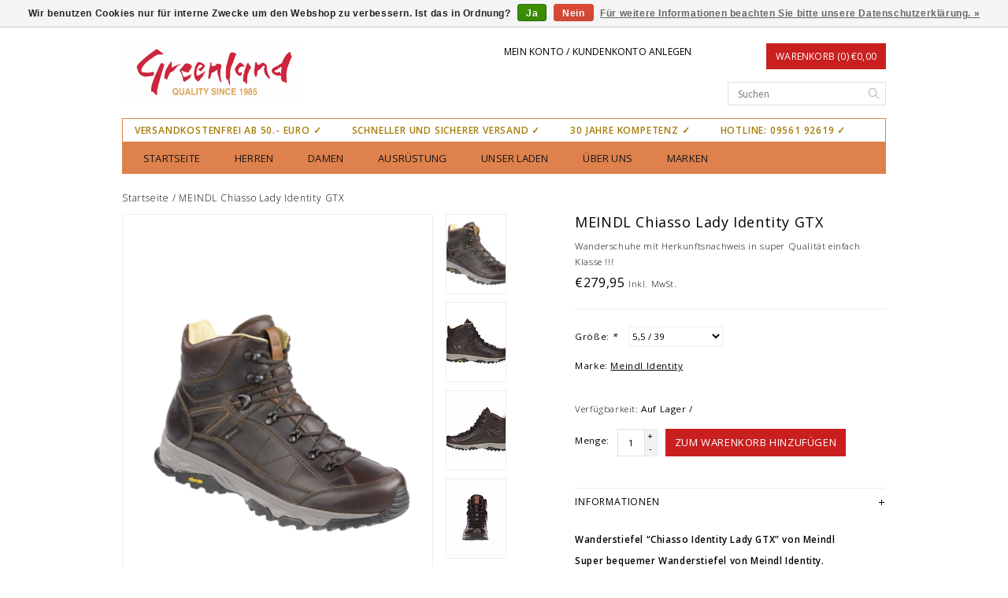

--- FILE ---
content_type: text/html;charset=utf-8
request_url: https://www.greenland-outdoor.de/meindl-chiasso-lady-identity-gtx.html
body_size: 8606
content:
<!DOCTYPE html>
<!--[if lt IE 7 ]><html class="ie ie6" lang="de"> <![endif]-->
<!--[if IE 7 ]><html class="ie ie7" lang="de"> <![endif]-->
<!--[if IE 8 ]><html class="ie ie8" lang="de"> <![endif]-->
<!--[if (gte IE 9)|!(IE)]><!-->
<html lang="de">
<!--<![endif]-->

<head>
    <meta charset="utf-8"/>
<!-- [START] 'blocks/head.rain' -->
<!--

  (c) 2008-2026 Lightspeed Netherlands B.V.
  http://www.lightspeedhq.com
  Generated: 19-01-2026 @ 00:18:28

-->
<link rel="canonical" href="https://www.greenland-outdoor.de/meindl-chiasso-lady-identity-gtx.html"/>
<link rel="alternate" href="https://www.greenland-outdoor.de/index.rss" type="application/rss+xml" title="Neue Produkte"/>
<link href="https://cdn.webshopapp.com/assets/cookielaw.css?2025-02-20" rel="stylesheet" type="text/css"/>
<meta name="robots" content="noodp,noydir"/>
<meta name="google-site-verification" content="XVjymPg0PrH42OAU4uaHKygr5x28BIrlH3xCovONoh8"/>
<meta property="og:url" content="https://www.greenland-outdoor.de/meindl-chiasso-lady-identity-gtx.html?source=facebook"/>
<meta property="og:site_name" content=""/>
<meta property="og:title" content="MEINDL  Chiasso Lady Identity GTX  "/>
<meta property="og:description" content="Wanderschuhe mit Herkunftsnachweis in super Qualität einfach Klasse !!!"/>
<meta property="og:image" content="https://cdn.webshopapp.com/shops/62391/files/368747953/meindl-identity-meindl-chiasso-lady-identity-gtx.jpg"/>
<script>
// 1. Google Bibliothek dynamisch laden
    var script = document.createElement('script');
    script.src = "https://www.googletagmanager.com/gtag/js?id=AW-952478745";
    script.async = true;
    document.head.appendChild(script);

    // 2. Google Funktionen aktivieren
    window.dataLayer = window.dataLayer || [];
    function gtag(){dataLayer.push(arguments);}
    gtag('js', new Date());

    // 3. Konfiguration für Ads und Analytics
    gtag('config', 'AW-952478745');
    gtag('config', 'G-DSG8N8HZF4');
</script>
<!--[if lt IE 9]>
<script src="https://cdn.webshopapp.com/assets/html5shiv.js?2025-02-20"></script>
<![endif]-->
<!-- [END] 'blocks/head.rain' -->
    <title>MEINDL  Chiasso Lady Identity GTX   - </title>
    <meta name="keywords" content="Meindl, Identity, , MEINDL, , Chiasso, Lady, Identity, GTX" />
    <meta name="description" content="Wanderschuhe mit Herkunftsnachweis in super Qualität einfach Klasse !!!">
    <meta http-equiv="X-UA-Compatible" content="IE=edge">
    <meta name="viewport" content="initial-scale=1, maximum-scale=1">

    <meta name="apple-mobile-web-app-capable" content="yes">
    <meta name="apple-mobile-web-app-status-bar-style" content="black">

    <link rel="shortcut icon" href="https://cdn.webshopapp.com/shops/62391/themes/59999/assets/favicon.ico?20250111100011" type="image/x-icon" />
    <link href='https://fonts.googleapis.com/css?family=Open%20Sans:400,300,600' rel='stylesheet' type='text/css'>


    <link rel="stylesheet" href="https://cdn.webshopapp.com/shops/62391/themes/59999/assets/bootstrap.css?20250111100011" type="text/css" />
    <link rel="stylesheet" href="https://cdn.webshopapp.com/shops/62391/themes/59999/assets/style.css?20250111100011" />
    <link rel="stylesheet" href="https://cdn.webshopapp.com/shops/62391/themes/59999/assets/settings.css?20250111100011" />
    <link rel="stylesheet" href="https://cdn.webshopapp.com/shops/62391/themes/59999/assets/fancybox-2-1-4.css?20250111100011" />
    <link rel="stylesheet" href="https://cdn.webshopapp.com/assets/gui-2-0.css?2025-02-20" />
    <link rel="stylesheet" href="https://cdn.webshopapp.com/shops/62391/themes/59999/assets/custom.css?20250111100011" />

    <script type="text/javascript" src="https://cdn.webshopapp.com/assets/jquery-1-9-1.js?2025-02-20"></script>
    <script src="https://cdn.webshopapp.com/assets/jquery-ui-1-10-1.js?2025-02-20"></script>
    <script type="text/javascript" src="https://cdn.webshopapp.com/assets/jquery-migrate-1-1-1.js?2025-02-20"></script>

    <script type="text/javascript" src="https://cdn.webshopapp.com/shops/62391/themes/59999/assets/global.js?20250111100011"></script>

    <script type="text/javascript" src="https://cdn.webshopapp.com/shops/62391/themes/59999/assets/fancybox.js?20250111100011"></script>
        <script type="text/javascript" src="https://cdn.webshopapp.com/shops/62391/themes/59999/assets/jquery-sidr-min.js?20250111100011"></script>
    
  <script src="https://cdn.webshopapp.com/shops/62391/themes/59999/assets/fancybox-2-1-4.js?20250111100011"></script>
    <script src="https://cdn.webshopapp.com/shops/62391/themes/59999/assets/jquery-zoom-min.js?20250111100011"></script>
  <link rel="Stylesheet" href="https://cdn.webshopapp.com/shops/62391/themes/59999/assets/fancybox-2-1-4.css?20250111100011" type="text/css"/>
      
  

    <!--[if lt IE 9]>
  <link rel="stylesheet" href="https://cdn.webshopapp.com/shops/62391/themes/59999/assets/style-ie.css?20250111100011" />
  <![endif]-->
    <!--[if gt IE 5.5]>
  <link rel="stylesheet" type="text/css" href="https://cdn.webshopapp.com/shops/62391/themes/59999/assets/nocolumns.css?20250111100011" />
  <![endif]-->
    <!--[if IE ]>
  <link rel="stylesheet" type="text/css" href="https://cdn.webshopapp.com/shops/62391/themes/59999/assets/nocolumns.css?20250111100011" />
  <![endif]-->

        <style>
    a#responsive-cart-button {
        pointer-events: none;
    }
    #responsive-cart-button img {
        opacity: 0.2;
    }
    </style>
    </head>

<body>
    
    <div class="container topbar">
        <div class="row">
            <div class="col-md-3">
                <div class="col-centered left">
                    <div class="logo">
                        <a href="https://www.greenland-outdoor.de/" title="Outdoor Online Shop - Greenland Coburg">
                         <!--                             <img class="retinalogo hidden-md hidden-lg" src="https://cdn.webshopapp.com/shops/62391/themes/59999/assets/retina-logo.png?20250111100011" alt="Outdoor Online Shop - Greenland Coburg" />
                                                    <img class="logoresponsive  hidden-xs hidden-sm " src="https://cdn.webshopapp.com/shops/62391/themes/59999/assets/logo.png?20250111100011" alt="Outdoor Online Shop - Greenland Coburg" />-->
                           <img class="logoresponsive" src="https://cdn.webshopapp.com/shops/62391/themes/59999/assets/logo.png?20250111100011" alt="Outdoor Online Shop - Greenland Coburg" />
                        </a>
                    </div>
                </div>
            </div>
            <div class="col-md-6 col-xs-3 col-sm-3">
                

                <a class="no-underline hidden-xs hidden-sm uppercase no-list-style right my-account" href="https://www.greenland-outdoor.de/account/">
                    Mein Konto / Kundenkonto anlegen
                </a>
                <div id="mobile-header-left" class="left">
                    <a id="responsive-menu-button" href="#menu"><img src="https://cdn.webshopapp.com/shops/62391/themes/59999/assets/menu.png?20250111100011" width="32" height="32" alt="Cart">
                    </a>
                </div>
            </div>
            <div class="col-md-3 col-xs-3 col-sm-3 right no-underline no-list-style">
                <div id="mobile-header-right" class="right">
                    <a id="responsive-cart-button" href="#cart"><img src="https://cdn.webshopapp.com/shops/62391/themes/59999/assets/shoppingbag.png?20250111100011" width="32" height="32" alt="Cart"> 
                    </a>
                </div>
                <div class="cart right">
                    <a href="https://www.greenland-outdoor.de/cart/" class="button">
          Warenkorb (0) €0,00
        </a>                 </div>

                <form class="searchbar hidden-xs hidden-sm" action="https://www.greenland-outdoor.de/search/" method="get" id="formSearch">
                    <input type="text" name="q" value="" placeholder="Suchen" />
                    <span onclick="$('#formSearch').submit();" title="Suchen"></span>
                </form>
            </div>

            <div class="wrapper">
                                <ul class="usp col-md-12 center hidden-xs hidden-sm no-list-style">
                                        <li style="color: #a37d0a;">Versandkostenfrei ab 50.- Euro ✓</li>                     <li style="color: #a37d0a;">Schneller und sicherer Versand ✓</li>                     <li style="color: #a37d0a;">30 Jahre Kompetenz ✓</li>                     <li style="color: #a37d0a;">HOTLINE: 09561 92619 ✓</li>                  </ul>
                                <div class="clear"></div>
                <form class="searchbarmobile searchbar hidden-md hidden-lg" action="https://www.greenland-outdoor.de/search/" method="get" id="formSearchmobile">
                    <input type="text" name="q" value="" placeholder="Suchen" />
                    <span onclick="$('#formSearchmobile').submit();" title="Suchen"></span>
                </form>
                <div class="hidden-md hidden-lg selectorsmobile">
                    



                </div>



                <div id="responsive-menu">

                    <nav class="hidden-xs hidden-sm">
                        <ul class="no-list-style no-underline">
                            <li class="item home ">
                                <a class="itemLink" href="https://www.greenland-outdoor.de/">Startseite</a>
                            </li>
                                                        <li class="item sub">
                                <a class="itemLink" href="https://www.greenland-outdoor.de/herren/" title="Herren">Herren</a>
                                <div class="active-arrow"></div>
                                                                 <div class="subnavBlock hidden-xs hidden-sm">
                                    <a href="https://www.greenland-outdoor.de/herren/" title="Herren">
                                        <img src="https://cdn.webshopapp.com/shops/62391/files/26232621/500x300x2/image.jpg" alt="Herren" />
                                    </a>
                                    <h3>Kategorien</h3>
                                    <ul class="subnav">
                                                                                <li class="subitem">
                                            <a class="subitemLink" href="https://www.greenland-outdoor.de/herren/jacken/" title="Jacken">Jacken</a>
                                        </li>
                                                                                <li class="subitem">
                                            <a class="subitemLink" href="https://www.greenland-outdoor.de/herren/parka/" title="Parka">Parka</a>
                                        </li>
                                                                                <li class="subitem">
                                            <a class="subitemLink" href="https://www.greenland-outdoor.de/herren/westen/" title=" Westen"> Westen</a>
                                        </li>
                                                                                <li class="subitem">
                                            <a class="subitemLink" href="https://www.greenland-outdoor.de/herren/fleecejacken/" title="Fleecejacken">Fleecejacken</a>
                                        </li>
                                                                                <li class="subitem">
                                            <a class="subitemLink" href="https://www.greenland-outdoor.de/herren/strickjacken/" title="Strickjacken">Strickjacken</a>
                                        </li>
                                                                                <li class="subitem">
                                            <a class="subitemLink" href="https://www.greenland-outdoor.de/herren/sweatshirts/" title="Sweatshirts">Sweatshirts</a>
                                        </li>
                                                                                <li class="subitem">
                                            <a class="subitemLink" href="https://www.greenland-outdoor.de/herren/strickpullover/" title="Strickpullover">Strickpullover</a>
                                        </li>
                                                                                <li class="subitem">
                                            <a class="subitemLink" href="https://www.greenland-outdoor.de/herren/hemden/" title="Hemden">Hemden</a>
                                        </li>
                                                                                <li class="subitem">
                                            <a class="subitemLink" href="https://www.greenland-outdoor.de/herren/t-shirts/" title="T-Shirts">T-Shirts</a>
                                        </li>
                                                                                <li class="subitem">
                                            <a class="subitemLink" href="https://www.greenland-outdoor.de/herren/hosen/" title="Hosen">Hosen</a>
                                        </li>
                                                                                <li class="subitem">
                                            <a class="subitemLink" href="https://www.greenland-outdoor.de/herren/handschuhe/" title="Handschuhe">Handschuhe</a>
                                        </li>
                                                                                <li class="subitem">
                                            <a class="subitemLink" href="https://www.greenland-outdoor.de/herren/guertel/" title="Gürtel">Gürtel</a>
                                        </li>
                                                                                <li class="subitem">
                                            <a class="subitemLink" href="https://www.greenland-outdoor.de/herren/muetzen-und-caps/" title="Mützen und Caps">Mützen und Caps</a>
                                        </li>
                                                                                <li class="subitem">
                                            <a class="subitemLink" href="https://www.greenland-outdoor.de/herren/merino-unterwaesche/" title="Merino Unterwäsche">Merino Unterwäsche</a>
                                        </li>
                                                                                <li class="subitem">
                                            <a class="subitemLink" href="https://www.greenland-outdoor.de/herren/merino-socken/" title="Merino Socken">Merino Socken</a>
                                        </li>
                                                                                <li class="subitem">
                                            <a class="subitemLink" href="https://www.greenland-outdoor.de/herren/wanderschuhe/" title="Wanderschuhe">Wanderschuhe</a>
                                        </li>
                                                                                <li class="subitem">
                                            <a class="subitemLink" href="https://www.greenland-outdoor.de/herren/red-wing-shoes/" title="Red Wing Shoes">Red Wing Shoes</a>
                                        </li>
                                                                                <li class="subitem">
                                            <a class="subitemLink" href="https://www.greenland-outdoor.de/herren/sandalen/" title="Sandalen">Sandalen</a>
                                        </li>
                                                                            </ul>
                                </div>
                                                             </li>
                                                        <li class="item sub">
                                <a class="itemLink" href="https://www.greenland-outdoor.de/damen/" title="Damen">Damen</a>
                                <div class="active-arrow"></div>
                                                                 <div class="subnavBlock hidden-xs hidden-sm">
                                    <a href="https://www.greenland-outdoor.de/damen/" title="Damen">
                                        <img src="https://cdn.webshopapp.com/shops/62391/files/26232127/500x300x2/image.jpg" alt="Damen" />
                                    </a>
                                    <h3>Kategorien</h3>
                                    <ul class="subnav">
                                                                                <li class="subitem">
                                            <a class="subitemLink" href="https://www.greenland-outdoor.de/damen/jacken/" title="Jacken">Jacken</a>
                                        </li>
                                                                                <li class="subitem">
                                            <a class="subitemLink" href="https://www.greenland-outdoor.de/damen/parka/" title="Parka">Parka</a>
                                        </li>
                                                                                <li class="subitem">
                                            <a class="subitemLink" href="https://www.greenland-outdoor.de/damen/fleecejacken/" title="Fleecejacken">Fleecejacken</a>
                                        </li>
                                                                                <li class="subitem">
                                            <a class="subitemLink" href="https://www.greenland-outdoor.de/damen/westen/" title="Westen">Westen</a>
                                        </li>
                                                                                <li class="subitem">
                                            <a class="subitemLink" href="https://www.greenland-outdoor.de/damen/pullover/" title="Pullover">Pullover</a>
                                        </li>
                                                                                <li class="subitem">
                                            <a class="subitemLink" href="https://www.greenland-outdoor.de/damen/sweatshirts/" title="Sweatshirts">Sweatshirts</a>
                                        </li>
                                                                                <li class="subitem">
                                            <a class="subitemLink" href="https://www.greenland-outdoor.de/damen/blusen/" title="Blusen">Blusen</a>
                                        </li>
                                                                                <li class="subitem">
                                            <a class="subitemLink" href="https://www.greenland-outdoor.de/damen/t-shirts/" title="T-Shirts">T-Shirts</a>
                                        </li>
                                                                                <li class="subitem">
                                            <a class="subitemLink" href="https://www.greenland-outdoor.de/damen/hosen/" title="Hosen">Hosen</a>
                                        </li>
                                                                                <li class="subitem">
                                            <a class="subitemLink" href="https://www.greenland-outdoor.de/damen/handschuhe/" title="Handschuhe">Handschuhe</a>
                                        </li>
                                                                                <li class="subitem">
                                            <a class="subitemLink" href="https://www.greenland-outdoor.de/damen/merino-unterwaesche/" title="Merino Unterwäsche">Merino Unterwäsche</a>
                                        </li>
                                                                                <li class="subitem">
                                            <a class="subitemLink" href="https://www.greenland-outdoor.de/damen/merino-socken/" title="Merino Socken">Merino Socken</a>
                                        </li>
                                                                                <li class="subitem">
                                            <a class="subitemLink" href="https://www.greenland-outdoor.de/damen/wanderschuhe/" title="Wanderschuhe">Wanderschuhe</a>
                                        </li>
                                                                                <li class="subitem">
                                            <a class="subitemLink" href="https://www.greenland-outdoor.de/damen/sandalen/" title="Sandalen">Sandalen</a>
                                        </li>
                                                                                <li class="subitem">
                                            <a class="subitemLink" href="https://www.greenland-outdoor.de/damen/kleider/" title="Kleider">Kleider</a>
                                        </li>
                                                                            </ul>
                                </div>
                                                             </li>
                                                        <li class="item sub">
                                <a class="itemLink" href="https://www.greenland-outdoor.de/ausruestung/" title="Ausrüstung">Ausrüstung</a>
                                <div class="active-arrow"></div>
                                                                 <div class="subnavBlock hidden-xs hidden-sm">
                                    <a href="https://www.greenland-outdoor.de/ausruestung/" title="Ausrüstung">
                                        <img src="https://cdn.webshopapp.com/shops/62391/files/26232217/500x300x2/image.jpg" alt="Ausrüstung" />
                                    </a>
                                    <h3>Kategorien</h3>
                                    <ul class="subnav">
                                                                                <li class="subitem">
                                            <a class="subitemLink" href="https://www.greenland-outdoor.de/ausruestung/wander-rucksaecke/" title="Wander Rucksäcke">Wander Rucksäcke</a>
                                        </li>
                                                                                <li class="subitem">
                                            <a class="subitemLink" href="https://www.greenland-outdoor.de/ausruestung/taschen/" title="Taschen">Taschen</a>
                                        </li>
                                                                                <li class="subitem">
                                            <a class="subitemLink" href="https://www.greenland-outdoor.de/ausruestung/messer-und-tools/" title="Messer und Tools">Messer und Tools</a>
                                        </li>
                                                                                <li class="subitem">
                                            <a class="subitemLink" href="https://www.greenland-outdoor.de/ausruestung/zelte/" title="Zelte">Zelte</a>
                                        </li>
                                                                                <li class="subitem">
                                            <a class="subitemLink" href="https://www.greenland-outdoor.de/ausruestung/isomatten/" title="Isomatten">Isomatten</a>
                                        </li>
                                                                                <li class="subitem">
                                            <a class="subitemLink" href="https://www.greenland-outdoor.de/ausruestung/trinkflaschen/" title="Trinkflaschen">Trinkflaschen</a>
                                        </li>
                                                                                <li class="subitem">
                                            <a class="subitemLink" href="https://www.greenland-outdoor.de/ausruestung/impraegnieren-und-waschen/" title="Imprägnieren und Waschen">Imprägnieren und Waschen</a>
                                        </li>
                                                                                <li class="subitem">
                                            <a class="subitemLink" href="https://www.greenland-outdoor.de/ausruestung/schlafsaecke/" title="Schlafsäcke">Schlafsäcke</a>
                                        </li>
                                                                            </ul>
                                </div>
                                                             </li>
                                                        <li class="item">
                                <a class="itemLink" href="https://www.greenland-outdoor.de/unser-laden/" title="unser Laden">unser Laden</a>
                                <div class="active-arrow"></div>
                                                            </li>
                                                        <li class="item">
                                <a class="itemLink" href="https://www.greenland-outdoor.de/ueber-uns/" title="über uns">über uns</a>
                                <div class="active-arrow"></div>
                                                            </li>
                                                           <li class="item">
                                <a class="itemLink" href="https://www.greenland-outdoor.de/brands/" title="Marken">Marken</a>
                            </li>
                                                      </ul>
                    </nav>
                </div>



            </div>
        </div>
    </div>
   

    <div class="clearfix"></div>
    <div class="container">
         <div itemscope itemtype="http://data-vocabulary.org/Product">
    <div class="row">
        <div class="title col-md-12">
            <div class="clearfix"></div>
            <div class="breadcrumbs no-underline">
                <a href="https://www.greenland-outdoor.de/" title="Startseite">Startseite</a>  / <a href="https://www.greenland-outdoor.de/meindl-chiasso-lady-identity-gtx.html">MEINDL  Chiasso Lady Identity GTX</a>             </div>
        </div>
    </div>
</div>

<div class="product-wrap row">
    <div class="col-xs-12 hidden-lg hidden-md">

        
        <a href="javascript:;" onclick="$('#product_configure_form').submit();" class="right hidden-sm btn" title="Zum Warenkorb hinzufügen">Zum Warenkorb hinzufügen</a>         <h1 itemprop="name" content="MEINDL  Chiasso Lady Identity GTX">MEINDL  Chiasso Lady Identity GTX </h1>
        <div class="price-wrap">
                        <div class="price hidden-sm">
                €279,95 <small class="price-tax">Inkl. MwSt.</small>             </div>
        </div>
    </div>


    <div class="col-md-5 col-sm-5  col-xs-12 image">
        <div class="zoombox fancybox">
            <div class="images">
                                <meta itemprop="image" content="https://cdn.webshopapp.com/shops/62391/files/368747953/400x500x1/meindl-identity-meindl-chiasso-lady-identity-gtx.jpg" />                  <a class="zoom first" data-image-id="368747953" href="https://cdn.webshopapp.com/shops/62391/files/368747953/meindl-identity-meindl-chiasso-lady-identity-gtx.jpg" title="Meindl Identity  MEINDL  Chiasso Lady Identity GTX">       
<img src="https://cdn.webshopapp.com/shops/62391/files/368747953/400x545x2/meindl-identity-meindl-chiasso-lady-identity-gtx.jpg" alt="Meindl Identity  MEINDL  Chiasso Lady Identity GTX" data-original-url="https://cdn.webshopapp.com/shops/62391/files/368747953/meindl-identity-meindl-chiasso-lady-identity-gtx.jpg">
</a>                   <a class="zoom" data-image-id="368747472" href="https://cdn.webshopapp.com/shops/62391/files/368747472/meindl-identity-meindl-chiasso-lady-identity-gtx.jpg" title="Meindl Identity  MEINDL  Chiasso Lady Identity GTX">       
<img src="https://cdn.webshopapp.com/shops/62391/files/368747472/400x545x2/meindl-identity-meindl-chiasso-lady-identity-gtx.jpg" alt="Meindl Identity  MEINDL  Chiasso Lady Identity GTX" data-original-url="https://cdn.webshopapp.com/shops/62391/files/368747472/meindl-identity-meindl-chiasso-lady-identity-gtx.jpg">
</a>                   <a class="zoom" data-image-id="368746895" href="https://cdn.webshopapp.com/shops/62391/files/368746895/meindl-identity-meindl-chiasso-lady-identity-gtx.jpg" title="Meindl Identity  MEINDL  Chiasso Lady Identity GTX">       
<img src="https://cdn.webshopapp.com/shops/62391/files/368746895/400x545x2/meindl-identity-meindl-chiasso-lady-identity-gtx.jpg" alt="Meindl Identity  MEINDL  Chiasso Lady Identity GTX" data-original-url="https://cdn.webshopapp.com/shops/62391/files/368746895/meindl-identity-meindl-chiasso-lady-identity-gtx.jpg">
</a>                   <a class="zoom" data-image-id="368746890" href="https://cdn.webshopapp.com/shops/62391/files/368746890/meindl-identity-meindl-chiasso-lady-identity-gtx.jpg" title="Meindl Identity  MEINDL  Chiasso Lady Identity GTX">       
<img src="https://cdn.webshopapp.com/shops/62391/files/368746890/400x545x2/meindl-identity-meindl-chiasso-lady-identity-gtx.jpg" alt="Meindl Identity  MEINDL  Chiasso Lady Identity GTX" data-original-url="https://cdn.webshopapp.com/shops/62391/files/368746890/meindl-identity-meindl-chiasso-lady-identity-gtx.jpg">
</a>                   <a class="zoom" data-image-id="368746884" href="https://cdn.webshopapp.com/shops/62391/files/368746884/meindl-identity-meindl-chiasso-lady-identity-gtx.jpg" title="Meindl Identity  MEINDL  Chiasso Lady Identity GTX">       
<img src="https://cdn.webshopapp.com/shops/62391/files/368746884/400x545x2/meindl-identity-meindl-chiasso-lady-identity-gtx.jpg" alt="Meindl Identity  MEINDL  Chiasso Lady Identity GTX" data-original-url="https://cdn.webshopapp.com/shops/62391/files/368746884/meindl-identity-meindl-chiasso-lady-identity-gtx.jpg">
</a>                   <a class="zoom" data-image-id="368746889" href="https://cdn.webshopapp.com/shops/62391/files/368746889/meindl-identity-meindl-chiasso-lady-identity-gtx.jpg" title="Meindl Identity  MEINDL  Chiasso Lady Identity GTX">       
<img src="https://cdn.webshopapp.com/shops/62391/files/368746889/400x545x2/meindl-identity-meindl-chiasso-lady-identity-gtx.jpg" alt="Meindl Identity  MEINDL  Chiasso Lady Identity GTX" data-original-url="https://cdn.webshopapp.com/shops/62391/files/368746889/meindl-identity-meindl-chiasso-lady-identity-gtx.jpg">
</a>                   <a class="zoom" data-image-id="368746881" href="https://cdn.webshopapp.com/shops/62391/files/368746881/meindl-identity-meindl-chiasso-lady-identity-gtx.jpg" title="Meindl Identity  MEINDL  Chiasso Lady Identity GTX">       
<img src="https://cdn.webshopapp.com/shops/62391/files/368746881/400x545x2/meindl-identity-meindl-chiasso-lady-identity-gtx.jpg" alt="Meindl Identity  MEINDL  Chiasso Lady Identity GTX" data-original-url="https://cdn.webshopapp.com/shops/62391/files/368746881/meindl-identity-meindl-chiasso-lady-identity-gtx.jpg">
</a>                   <a class="zoom" data-image-id="368746182" href="https://cdn.webshopapp.com/shops/62391/files/368746182/meindl-identity-meindl-chiasso-lady-identity-gtx.jpg" title="Meindl Identity  MEINDL  Chiasso Lady Identity GTX">       
<img src="https://cdn.webshopapp.com/shops/62391/files/368746182/400x545x2/meindl-identity-meindl-chiasso-lady-identity-gtx.jpg" alt="Meindl Identity  MEINDL  Chiasso Lady Identity GTX" data-original-url="https://cdn.webshopapp.com/shops/62391/files/368746182/meindl-identity-meindl-chiasso-lady-identity-gtx.jpg">
</a>                   <a class="zoom" data-image-id="368746184" href="https://cdn.webshopapp.com/shops/62391/files/368746184/meindl-identity-meindl-chiasso-lady-identity-gtx.jpg" title="Meindl Identity  MEINDL  Chiasso Lady Identity GTX">       
<img src="https://cdn.webshopapp.com/shops/62391/files/368746184/400x545x2/meindl-identity-meindl-chiasso-lady-identity-gtx.jpg" alt="Meindl Identity  MEINDL  Chiasso Lady Identity GTX" data-original-url="https://cdn.webshopapp.com/shops/62391/files/368746184/meindl-identity-meindl-chiasso-lady-identity-gtx.jpg">
</a>              </div>
        </div>
        <div class="actions-wrap">
          <ul class="no-underline no-list-style">        
            <li>
              <a href="https://www.greenland-outdoor.de/account/wishlistAdd/121830582/" title="Zur Wunschliste hinzufügen">Zur Wunschliste hinzufügen</a>
            </li>&nbsp;/&nbsp;
            <li>
              <a href="https://www.greenland-outdoor.de/compare/add/243215227/" title="Zum Vergleich hinzufügen">Zum Vergleich hinzufügen</a>
            </li>&nbsp;/&nbsp;
                        <li>
              <a href="#" onclick="window.print(); return false;" title="Drucken">Drucken</a>
            </li>
          </ul>  
        </div>
      
      
    </div>
    <div class="col-md-2 col-sm-2 col-xs-12 thumbsWrapper">
        <div class="thumbs">
                         <a data-image-id="368747953">
                <img src="https://cdn.webshopapp.com/shops/62391/files/368747953/75x100x1/meindl-identity-meindl-chiasso-lady-identity-gtx.jpg" alt="Meindl Identity  MEINDL  Chiasso Lady Identity GTX" title="Meindl Identity  MEINDL  Chiasso Lady Identity GTX" />
            </a>
                          <a data-image-id="368747472">
                <img src="https://cdn.webshopapp.com/shops/62391/files/368747472/75x100x1/meindl-identity-meindl-chiasso-lady-identity-gtx.jpg" alt="Meindl Identity  MEINDL  Chiasso Lady Identity GTX" title="Meindl Identity  MEINDL  Chiasso Lady Identity GTX" />
            </a>
                          <a data-image-id="368746895">
                <img src="https://cdn.webshopapp.com/shops/62391/files/368746895/75x100x1/meindl-identity-meindl-chiasso-lady-identity-gtx.jpg" alt="Meindl Identity  MEINDL  Chiasso Lady Identity GTX" title="Meindl Identity  MEINDL  Chiasso Lady Identity GTX" />
            </a>
                          <a data-image-id="368746890">
                <img src="https://cdn.webshopapp.com/shops/62391/files/368746890/75x100x1/meindl-identity-meindl-chiasso-lady-identity-gtx.jpg" alt="Meindl Identity  MEINDL  Chiasso Lady Identity GTX" title="Meindl Identity  MEINDL  Chiasso Lady Identity GTX" />
            </a>
                          <a data-image-id="368746884">
                <img src="https://cdn.webshopapp.com/shops/62391/files/368746884/75x100x1/meindl-identity-meindl-chiasso-lady-identity-gtx.jpg" alt="Meindl Identity  MEINDL  Chiasso Lady Identity GTX" title="Meindl Identity  MEINDL  Chiasso Lady Identity GTX" />
            </a>
                          <a data-image-id="368746889">
                <img src="https://cdn.webshopapp.com/shops/62391/files/368746889/75x100x1/meindl-identity-meindl-chiasso-lady-identity-gtx.jpg" alt="Meindl Identity  MEINDL  Chiasso Lady Identity GTX" title="Meindl Identity  MEINDL  Chiasso Lady Identity GTX" />
            </a>
                          <a data-image-id="368746881">
                <img src="https://cdn.webshopapp.com/shops/62391/files/368746881/75x100x1/meindl-identity-meindl-chiasso-lady-identity-gtx.jpg" alt="Meindl Identity  MEINDL  Chiasso Lady Identity GTX" title="Meindl Identity  MEINDL  Chiasso Lady Identity GTX" />
            </a>
                          <a data-image-id="368746182">
                <img src="https://cdn.webshopapp.com/shops/62391/files/368746182/75x100x1/meindl-identity-meindl-chiasso-lady-identity-gtx.jpg" alt="Meindl Identity  MEINDL  Chiasso Lady Identity GTX" title="Meindl Identity  MEINDL  Chiasso Lady Identity GTX" />
            </a>
                          <a data-image-id="368746184">
                <img src="https://cdn.webshopapp.com/shops/62391/files/368746184/75x100x1/meindl-identity-meindl-chiasso-lady-identity-gtx.jpg" alt="Meindl Identity  MEINDL  Chiasso Lady Identity GTX" title="Meindl Identity  MEINDL  Chiasso Lady Identity GTX" />
            </a>
                     </div>
    </div>
        <div class="col-md-5 col-xs-12 col-sm-5 product-details" itemprop="offerDetails" itemscope itemtype="http://data-vocabulary.org/Offer">
        <h1 class="hidden-xs hidden-sm" itemprop="name" content="MEINDL  Chiasso Lady Identity GTX">MEINDL  Chiasso Lady Identity GTX </h1>         <p itemprop="description">
            Wanderschuhe mit Herkunftsnachweis in super Qualität einfach Klasse !!!
        </p>
                <meta class="hidden-xs hidden-sm" itemprop="price" content="279,95" />
        <meta itemprop="currency" content="EUR" />         <meta itemprop="availability" content="in_stock" />
        <meta itemprop="quantity" content="1" /> 
        <div class="price-wrap">
                        <div class="price">
                €279,95 <small class="price-tax">Inkl. MwSt.</small>            </div>
        </div>

        <div class="cart-wrap">
            <form action="https://www.greenland-outdoor.de/cart/add/243215227/" id="product_configure_form" method="post">
                <input type="hidden" name="bundle_id" id="product_configure_bundle_id" value="">
<div class="product-configure">
  <div class="product-configure-options" aria-label="Select an option of the product. This will reload the page to show the new option." role="region">
    <div class="product-configure-options-option">
      <label for="product_configure_option_140003">Größe: <em aria-hidden="true">*</em></label>
      <select name="option[140003]" id="product_configure_option_140003" onchange="document.getElementById('product_configure_form').action = 'https://www.greenland-outdoor.de/product/options/121830582/'; document.getElementById('product_configure_form').submit();" aria-required="true">
        <option value="568993">4 / 37</option>
        <option value="568995">4,5 / 37,5</option>
        <option value="568997">5 / 38</option>
        <option value="568999" selected="selected">5,5 / 39</option>
        <option value="569001">6 / 39,5</option>
        <option value="569003">6,5 /40</option>
        <option value="569005">7 / 41</option>
        <option value="569007">7,5 / 41,5</option>
        <option value="569009">8 / 42</option>
      </select>
      <div class="product-configure-clear"></div>
    </div>
  </div>
</div>
                     <dt>Marke:</dt>
                    <dt><a href="https://www.greenland-outdoor.de/brands/meindl-identity/" title="product.brand.title">Meindl Identity </a>
                    </dt>
                                        <br>                     <br>


                    <dd>Verfügbarkeit:</dd>
                                         <dt itemprop="availability" content="in_stock">Auf Lager&nbsp;/</dt>
                                                       <div class="quantity">
                    <label class="left">Menge:</label>
                    <input type="text" name="quantity" value="1" />
                    <div class="change">
                        <a href="javascript:;" onclick="updateQuantity('up');" class="up">+</a>
                        <a href="javascript:;" onclick="updateQuantity('down');" class="down">-</a>
                    </div>
                </div>
                <a href="javascript:;" onclick="$('#product_configure_form').submit();" class="btn" title="Zum Warenkorb hinzufügen">Zum Warenkorb hinzufügen</a>             </form>
            <div class="clearfix">
            </div>
        </div>
<div class="tabs">
    <ul>
        <li class="active"><a class="tabsTitel" rel="1" href="#"><h4>Informationen<img src="http://assets.webshopapp.com/fashion-theme/plus.png?1" alt="plus" /></h4></a>
        </li>
        <div class="tabsPages">
            <div class="page 1 active">
                <div class="description">
<p><strong>Wanderstiefel “Chiasso Identity Lady GTX” von Meindl</strong></p>
<p><strong>Super bequemer Wanderstiefel von Meindl Identity.</strong></p>
<p><strong> </strong></p>
<p><strong>Toll, dass es so etwas wieder gibt!!  Die Schuhe sind nachhaltig aus regionalen, natur belassenen Leder hergestellt und in einer tollen Qualität gefertigt.</strong></p>
<p><strong>Ein Schuh mit sehr breitem Anwendungsgebiet !</strong></p>
<p><strong>Super bequem und ideal für weite Strecken mit leichtem Gepäck – unsere Empfehlung an alle Jakobsweg Wanderer !!!</strong></p>
<p><strong> </strong></p>
<p><strong>Die eingearbeitete Goretex Membran machen die Schuhe wasserdicht und schützen das Leder innen vor Übersättigung mit Fußschweiß.</strong></p>
<p> </p>
<p><strong>Was ist Identity?</strong></p>
<p><strong>Bei den Modellen gibt Meindl einen detaillierten Herkunftsnachweis des verwendeten Oberleders. Damit schaffen sie mit unseren Schuhen aus der Identity-Serie eine lückenlose Transparenz – angefangen auf der Almwiese, auf der die Rinder weiden und leben, über die Gerberei, die das Leder in Deutschland nachweislich umweltschonend gerbt, bis hin zur Produktion der Schuhe.</strong></p>
<p><strong>Schon beim Gerben wird das Leder mit einer Identifikationsnummer versehen. Jede Haut wird dabei gesondert von Hand geprägt. Diese Identifikationsnummer, auch Identity-Nummer genannt, ist später auch im Schuh verewigt (im Innenteil der Manschette). Damit können unsere Kunden die Vita ihres Schuhleders nachverfolgen.<br /></strong></p>
<p><strong>Made in Germany!</strong></p>
<p> </p>
<p><strong>Unsere Meinung: genialer Schuh genial hergestellt!<br /></strong></p>
<p><strong> </strong></p>
<br />
<p><strong>Technische Daten:</strong><br />Gewicht: ein Paar 900 g/Gr.5<br />Obermaterial: Anilinleder(naturbelassen)<br />Futtermaterial:  Gore-Tex-Futter, Gore-Tex Membran<br />Einlegesohle: EVA, gegerbtes Leder</p>
</div>            </div>
        </div>

                <div class="tabsPages">
            <div class="page 2">
                <table>
                                    </table>
            </div>
        </div>

        <li><a class="tabsTitel" rel="3" href="#"><h4>Bewertungen&nbsp;(0)<img src="http://assets.webshopapp.com/fashion-theme/plus.png?1" alt="plus" /></h4></a>
        </li>
        <div class="tabsPages">
            <div class="page 3">
                <div class="reviews">
                    
                    <div itemprop="review" itemscope itemtype="http://data-vocabulary.org/Review-aggregate" class="bottom">
                        <div class="right">
                            <a href="https://www.greenland-outdoor.de/account/review/121830582/" class="addReview no-underline"><span class="glyphicon glyphicon-pencil"></span> Ihre Bewertung hinzufügen</a>
                        </div>
                        <span itemprop="rating">0</span> Sterne, basierend auf <span itemprop="count">0</span> Bewertungen
                    </div>
                </div>
            </div>
        </div>

        <li><a class="tabsTitel" rel="4" href="#"><h4>Schlagworte<img src="http://assets.webshopapp.com/fashion-theme/plus.png?1" alt="plus" /></h4></a>
        </li>
        <div class="tabsPages">
            <div class="page 4">
                <ul class="tags">
                                    </ul>
            </div>
        </div>
    </ul>
</div>
     
      
      
      
      
      
      
      

            </div>
     </div>


  <script type="text/javascript">
$(document).ready(function() {

    $('.thumbs a').mousedown(function() {
        $('.zoombox.fancybox .images a').hide();
        $('.zoombox.fancybox .images a[data-image-id="' + $(this).attr('data-image-id') + '"]').css('display', 'block');
        $('.thumbs a').removeClass('active');
        $('.thumbs a[data-image-id="' + $(this).attr('data-image-id') + '"]').addClass('active');
    });  


    $('.zoombox.fancybox .zoom').on('mouseenter', function() {
        var src = $(this).attr('href');
        $(this).find('.zoomImg').attr("src", src);
    });
    $('.zoombox.fancybox .zoom').zoom();
});

  </script>
<script>
function updateQuantity(way) {
    var quantity = parseInt($('.quantity input').val());

    if (way == 'up') {
        if (quantity < 10000) {
            quantity++;
        } else {
            quantity = 10000;
        }
    } else {
        if (quantity > 1) {
            quantity--;
        } else {
            quantity = 1;
        }
    }

    $('.quantity input').val(quantity);

}
</script>    </div>
                                  <div class="container padding"></div>

    <div class="footerBar">
        <div class="footerBarWrapper container">
                         <div class="newsletter col-md-8 left col-xs-12 ">
                <h3>Melden Sie sich für unseren Newsletter an</h3>
                <form action="https://www.greenland-outdoor.de/account/newsletter/" id="NewsletterEmail" method="post">
                    <input type="hidden" name="key" value="5214dc04375a3dc8af23683eb980dd22" />
                    <input type="email" name="email" value="" id="formNewsletterEmail" placeholder="Bitte geben Sie Ihre E-Mail-Adresse ein" />
                    <a class="btn glyphicon glyphicon-send" href="#" onclick="$('#NewsletterEmail').submit(); return false;" title="Abonnieren"><span>Abonnieren</span></a>

                </form>
            </div>
             
            <div class="follow col-md-4 col-xs-12">
                                <h3>Follow us!</h3>

                <div class="social-media">
                                        <a href="https://www.facebook.com/pages/Greenland-Coburg/216948488495364?fref=ts" class="social-icon" target="_blank" title="Facebook ">
                        <img src="https://cdn.webshopapp.com/shops/62391/themes/59999/assets/icon-facebook.png?20250111100011" alt="Facebook" />
                    </a>
                                          <a href="https://plus.google.com/u/0/b/102163794869754639410/102163794869754639410/posts" class="social-icon" target="_blank" title="Google+ ">
                        <img src="https://cdn.webshopapp.com/shops/62391/themes/59999/assets/icon-googleplus.png?20250111100011" alt="Google plus" />
                    </a>
                                        </div>
                            </div>
        </div>
    </div>


                                  <div class="container padding"></div>


    <footer class="container">
        
        <div class="footerFeatures">
                    <hr>
        <div class="clearfix"></div>
        <div class="serviceFooter footerFeatures">
            <div class="row">
                <div class="paymentMethods col-ms-6 col-sm-6 col-md-3 col-xs-6">
                    <h3>Zahlungsarten</h3>                     <a href="https://www.greenland-outdoor.de/service/payment-methods/" title="Zahlungsarten"><img src="https://cdn.webshopapp.com/assets/icon-payment-banktransfer.png?2025-02-20" alt="Bank transfer" title="Bank transfer" />
                    </a>
                                        <a href="https://www.greenland-outdoor.de/service/payment-methods/" title="Zahlungsarten"><img src="https://cdn.webshopapp.com/assets/icon-payment-paypalcp.png?2025-02-20" alt="PayPal" title="PayPal" />
                    </a>
                                        <a href="https://www.greenland-outdoor.de/service/payment-methods/" title="Zahlungsarten"><img src="https://cdn.webshopapp.com/assets/icon-payment-debitcredit.png?2025-02-20" alt="Debit or Credit Card" title="Debit or Credit Card" />
                    </a>
                                        <a href="https://www.greenland-outdoor.de/service/payment-methods/" title="Zahlungsarten"><img src="https://cdn.webshopapp.com/assets/icon-payment-paypallater.png?2025-02-20" alt="PayPal Pay Later" title="PayPal Pay Later" />
                    </a>
                                        <a href="https://www.greenland-outdoor.de/service/payment-methods/" title="Zahlungsarten"><img src="https://cdn.webshopapp.com/assets/icon-payment-paypal.png?2025-02-20" alt="PayPal" title="PayPal" />
                    </a>
                                    </div>

                <div class="col-md-3 col-ms-6 col-sm-6 col-xs-6">
                    <h3>Kundendienst</h3>
                    <ul class="no-underline no-list-style">
                                                <li><a href="https://www.greenland-outdoor.de/service/" title="Kontakt" >Kontakt</a>
                        </li>
                                                <li><a href="https://www.greenland-outdoor.de/service/payment-methods/" title="Zahlungsarten" >Zahlungsarten</a>
                        </li>
                                                <li><a href="https://www.greenland-outdoor.de/service/shipping-returns/" title="Versandkosten und Rücksendungen" >Versandkosten und Rücksendungen</a>
                        </li>
                                                <li><a href="https://www.greenland-outdoor.de/service/disclaimer/" title="Widerrufsbelehrung" >Widerrufsbelehrung</a>
                        </li>
                                                <li><a href="https://www.greenland-outdoor.de/service/general-terms-conditions/" title="AGB" >AGB</a>
                        </li>
                                                <li><a href="https://www.greenland-outdoor.de/service/privacy-policy/" title="Datenschutz" >Datenschutz</a>
                        </li>
                                                <li><a href="https://www.greenland-outdoor.de/sitemap/" title="Sitemap" >Sitemap</a>
                        </li>
                                                <li><a href="https://www.greenland-outdoor.de/service/about/" title="Impressum" >Impressum</a>
                        </li>
                                            </ul>
                </div>

                <div class="col-md-3 col-ms-6 col-sm-6 col-xs-6">
                    <h3>Mein Konto</h3>
                    <ul>
                        <li><a href="https://www.greenland-outdoor.de/account/" title="Mein Konto">Mein Konto</a>
                        </li>
                        <li><a href="https://www.greenland-outdoor.de/account/orders/" title="Meine Bestellungen">Meine Bestellungen</a>
                        </li>
                                                <li><a href="https://www.greenland-outdoor.de/account/tickets/" title="Meine Nachrichten (Tickets)">Meine Nachrichten (Tickets)</a>
                        </li>                        <li><a href="https://www.greenland-outdoor.de/account/wishlist/" title="Mein Wunschzettel">Mein Wunschzettel</a>
                        </li>
                    </ul>
                </div>

                <div class="col-md-3 col-ms-6 col-sm-6 col-xs-6">
                    <h3>Angaben zum Unternehmen</h3> <strong>Greenland</strong>                    <br> <span class="contact-description">Outdoor and more...since1985 Badergasse 7, D-96450 Coburg für Coburg, Kronach, Lichtenfels, Kulmbach, Bamberg und Bayreuth</span>                     <div class="contact">
                        <span class="glyphicon glyphicon-earphone"></span> 09561 92619
                    </div>
                                         <div class="contact">
                        <span class="glyphicon glyphicon-envelope"></span>
                        <a href="/cdn-cgi/l/email-protection#6409050d0824031601010a08050a00490b1110000b0b164a0001" title="Email"><span class="__cf_email__" data-cfemail="ec818d8580ac8b9e898982808d8288c18399988883839ec28889">[email&#160;protected]</span></a>
                    </div>
                                     </div>
            </div>
        </div>

        <div class="hallmarks">
                    </div>

        <div class="row copyright no-underline center">
            <div class="col-md-12">
                <small>
                          &copy; Copyright 2026  - 
                                                    Powered by
                                                    <a href="https://www.lightspeedhq.de/" title="Lightspeed" target="_blank">Lightspeed</a>
                                                                                                      </small>
            </div>
        </div>
    </footer>


                   
                   
                   
                    <!-- [START] 'blocks/body.rain' -->
<script data-cfasync="false" src="/cdn-cgi/scripts/5c5dd728/cloudflare-static/email-decode.min.js"></script><script>
(function () {
  var s = document.createElement('script');
  s.type = 'text/javascript';
  s.async = true;
  s.src = 'https://www.greenland-outdoor.de/services/stats/pageview.js?product=121830582&hash=3052';
  ( document.getElementsByTagName('head')[0] || document.getElementsByTagName('body')[0] ).appendChild(s);
})();
</script>
  <div class="wsa-cookielaw">
            Wir benutzen Cookies nur für interne Zwecke um den Webshop zu verbessern. Ist das in Ordnung?
      <a href="https://www.greenland-outdoor.de/cookielaw/optIn/" class="wsa-cookielaw-button wsa-cookielaw-button-green" rel="nofollow" title="Ja">Ja</a>
      <a href="https://www.greenland-outdoor.de/cookielaw/optOut/" class="wsa-cookielaw-button wsa-cookielaw-button-red" rel="nofollow" title="Nein">Nein</a>
      <a href="https://www.greenland-outdoor.de/service/privacy-policy/" class="wsa-cookielaw-link" rel="nofollow" title="Für weitere Informationen beachten Sie bitte unsere Datenschutzerklärung.">Für weitere Informationen beachten Sie bitte unsere Datenschutzerklärung. &raquo;</a>
      </div>
<!-- [END] 'blocks/body.rain' -->


    <script type="text/javascript">
    $('#responsive-cart-button').sidr({
        name: 'cart',
        source: '#responsive-cart',
        side: 'right'
    });
    $('#responsive-menu-button').sidr({
        name: 'menu',
        source: '#responsive-menu',
        side: 'left'
    });
    </script>
     <script>
                      Modernizr.load({
                        test: Modernizr.csscolumns,
                        yep: 'https://cdn.webshopapp.com/shops/62391/themes/59999/assets/columns.css?20250111100011',
                        nope: 'https://cdn.webshopapp.com/shops/62391/themes/59999/assets/no-columns.css?20250111100011'
                      });
                      
                      (function(d, s, id) {
                        var js, fjs = d.getElementsByTagName(s)[0];
                        if (d.getElementById(id)) return;
                          js = d.createElement(s); js.id = id;
                        js.src = "//connect.facebook.net/en_US/sdk.js#xfbml=1&version=v2.0";
                        fjs.parentNode.insertBefore(js, fjs);
                      }(document, 'script', 'facebook-jssdk'));
                    </script>
                    
                    <script>
                      $("div.blogsummary").text(function(index, currentText) {
                        return currentText.substr(0, 90)+'...';
                      });
                    </script> 
                    
                    </body>


</html>

--- FILE ---
content_type: text/css; charset=UTF-8
request_url: https://cdn.webshopapp.com/shops/62391/themes/59999/assets/settings.css?20250111100011
body_size: 216
content:
/* General
================================================== */
body {
  background: #ffffff url('background_image.png') no-repeat scroll top center;
  color: #000000;
font-family: "Open Sans", Helvetica, Arial, sans-serif;
}

 
a {
  color: #000000;
}

.offerbar{
  background-color: #8f082a;
color: #ffffff;
}

.subnavBlock  {
  border: 1px solid #de814d;
}

nav,.sidr  {
  background-color: #de814d;
}
.active-arrow{
border-top-color: #de814d;
}
nav .subnavBlockSmall{
  border: 1px solid #de814d;
}
.nav .subnavBlock, .usp{
  border-color: #de814d;
} 
nav .item .itemLink , .sidr ul li a , .sidr ul li ul li a {
  color: #1b1717;
}
.sidr ul li , .sidr ul {
  border-bottom:1px solid #1b1717;
}

.footerBar , .footerBarWrapper {
  background-color: #c55f31;
  color: #231818;
}
.categoryTitelContainer {
  background-color: #bb7235;
  color: #fcf6f6;
}
/* Buttons */
a.btn,
.button,
input[type="submit"],
input[type="reset"],
input[type="button"] {
  color: #ffffff;
  background-color: #c91f1f;
}

.cart .cartcontent .buttons a:first-of-type {
  border: 1px solid #c91f1f;
color: #c91f1f;
}
.cart .cartcontent .buttons a:hover:first-of-type {
  color: #c91f1f;
}
.cart .cartcontent .buttons a:nth-of-type(2) {
  float: right;
  width: 114px;
  display: inline-block;
  height: 30px;
  line-height: 30px;
  text-align: center;
  background-color: #c91f1f;
  color: #ffffff;
}
.cart .cartcontent .buttons a:hover:nth-of-type(2) {
  color: #ffffff;
}

.fancybox .lookText .button:hover {
  color: #c91f1f;
border: 1px solid #c91f1f;
}

.newProduct .new {
  background-color: #c91f1f;
  color: #ffffff;
}

.footerBar .newsletter .btn {
  border: 1px solid #ffffff;
color: #ffffff;
}

footer .footerFeatures .readfullpost {
  border: 1px solid #c91f1f;
color: #c91f1f;
}
footer .footerFeatures .readfullpost:hover {
  color: #ffffff;
  background-color: #c91f1f;
  border: 1px solid #ffffff;
}

.product .image-wrap .productdiscount {
  background-color: #c91f1f;
  color: #ffffff;
}

.product .image-wrap .uitverkocht {
  background-color: #c91f1f;
  border: 1px solid #ffffff;
  color: #ffffff;
}

.product .image-wrap .producthover {
  border-bottom: 1px solid #c91f1f;
}

--- FILE ---
content_type: text/javascript;charset=utf-8
request_url: https://www.greenland-outdoor.de/services/stats/pageview.js?product=121830582&hash=3052
body_size: -413
content:
// SEOshop 19-01-2026 00:18:30